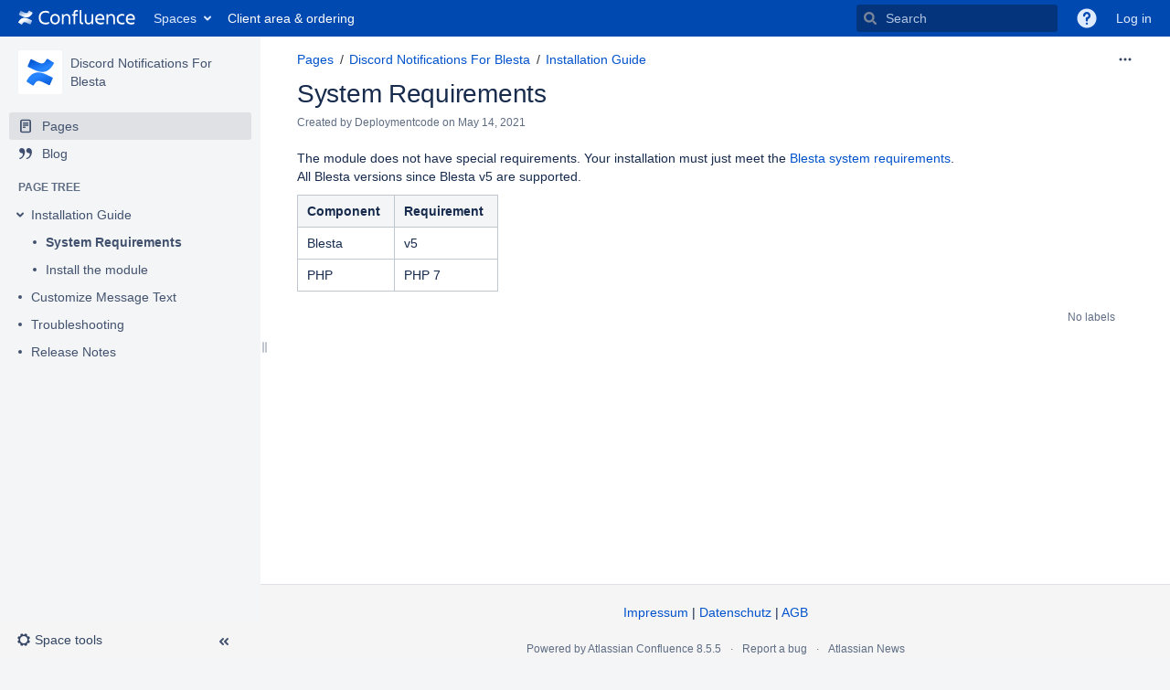

--- FILE ---
content_type: text/html;charset=UTF-8
request_url: https://documentation.deploymentcode.com/plugins/pagetree/naturalchildren.action?decorator=none&excerpt=false&sort=position&reverse=false&disableLinks=false&expandCurrent=true&placement=sidebar&hasRoot=true&pageId=46235672&treeId=0&startDepth=0&mobile=false&ancestors=46235673&ancestors=46235672&treePageId=46235674&_=1769225621785
body_size: 451
content:




<ul role="list" class="plugin_pagetree_children_list" id="child_ul46235672-0">

            

            <li>
    <div class="plugin_pagetree_childtoggle_container">
                                            <a id="plusminus46235673-0" class="plugin_pagetree_childtoggle aui-icon aui-icon-small aui-iconfont-chevron-down" role="button" tabindex="0"
               href="#" data-type="toggle" data-page-id="46235673" data-tree-id="0" data-expanded=true data-children-loaded=true aria-expanded=true aria-label="Expand item Installation Guide">
            </a>
            </div>
    <div class="plugin_pagetree_children_content">
          
        
                    <span class="plugin_pagetree_children_span" id="childrenspan46235673-0">                        <a href="/display/DiscordNotificationsForBlesta/Installation+Guide">Installation Guide</a>
        </span>
            </div>

        <div id="children46235673-0" class="plugin_pagetree_children_container">
                                                                            <ul role="list" class="plugin_pagetree_children_list " id="child_ul46235673-0">
                                        
                                                                    <li>
    <div class="plugin_pagetree_childtoggle_container">
                    <span class="no-children icon"></span>
            </div>
    <div class="plugin_pagetree_children_content">
          
        
                    <span class="plugin_pagetree_children_span" id="childrenspan46235674-0">                        <a href="/display/DiscordNotificationsForBlesta/System+Requirements">System Requirements</a>
        </span>
            </div>

        <div id="children46235674-0" class="plugin_pagetree_children_container">
            </div>
    </li>
                                            <li>
    <div class="plugin_pagetree_childtoggle_container">
                    <span class="no-children icon"></span>
            </div>
    <div class="plugin_pagetree_children_content">
          
        
                    <span class="plugin_pagetree_children_span" id="childrenspan46235675-0">                        <a href="/display/DiscordNotificationsForBlesta/Install+the+module">Install the module</a>
        </span>
            </div>

        <div id="children46235675-0" class="plugin_pagetree_children_container">
            </div>
    </li>
                                                                </ul>
                            
            </div>
    </li>
            <li>
    <div class="plugin_pagetree_childtoggle_container">
                    <span class="no-children icon"></span>
            </div>
    <div class="plugin_pagetree_children_content">
          
        
                    <span class="plugin_pagetree_children_span" id="childrenspan46235740-0">                        <a href="/display/DiscordNotificationsForBlesta/Customize+Message+Text">Customize Message Text</a>
        </span>
            </div>

        <div id="children46235740-0" class="plugin_pagetree_children_container">
            </div>
    </li>
            <li>
    <div class="plugin_pagetree_childtoggle_container">
                    <span class="no-children icon"></span>
            </div>
    <div class="plugin_pagetree_children_content">
          
        
                    <span class="plugin_pagetree_children_span" id="childrenspan46235727-0">                        <a href="/display/DiscordNotificationsForBlesta/Troubleshooting">Troubleshooting</a>
        </span>
            </div>

        <div id="children46235727-0" class="plugin_pagetree_children_container">
            </div>
    </li>
            <li>
    <div class="plugin_pagetree_childtoggle_container">
                    <span class="no-children icon"></span>
            </div>
    <div class="plugin_pagetree_children_content">
          
        
                    <span class="plugin_pagetree_children_span" id="childrenspan46235678-0">                        <a href="/display/DiscordNotificationsForBlesta/Release+Notes">Release Notes</a>
        </span>
            </div>

        <div id="children46235678-0" class="plugin_pagetree_children_container">
            </div>
    </li>
            </ul>


--- FILE ---
content_type: text/javascript;charset=UTF-8
request_url: https://documentation.deploymentcode.com/s/abbd4b22f673a21fe9f3fb9372b6a8fb-CDN/4cn8c3/9012/8yg2g7/7379b2155c930dd99c19a8148526b374/_/download/contextbatch/js/com.atlassian.confluence.plugins.confluence-inline-comments:vendors~EditorContextInit~app,-_super/batch.js?locale=en-GB
body_size: 4981
content:
WRMCB=function(e){var c=console;if(c&&c.log&&c.error){c.log('Error running batched script.');c.error(e);}}
;
try {
/* module-key = 'com.atlassian.confluence.plugins.confluence-inline-comments:vendors~EditorContextInit~app', location = 'vendors~EditorContextInit~app.chunk.js' */
(window.atlassianWebpackJsonp77bd9c8b87e6dc89db026400e110f339=window.atlassianWebpackJsonp77bd9c8b87e6dc89db026400e110f339||[]).push([["vendors~EditorContextInit~app"],{"./node_modules/@atlassian/wrm-react-i18n/wrm-react-i18n.js":function(e,n,t){!function(e,n,r){"use strict";function a(e){return e&&"object"==typeof e&&"default"in e?e:{default:e}}var o=a(n),i=a(r);const c=function(){try{return t("com.atlassian.plugins.atlassian-plugins-webresource-plugin:i18n/WRM.I18n")}catch(e){return null}}();function s(e){for(var t=arguments.length,r=new Array(t>1?t-1:0),a=1;a<t;a++)r[a-1]=arguments[a];let c=0;const s={};r=r.map(e=>{if(n.isValidElement(e)){const n=`!PLACEHOLDER_${++c}!`;return s[n]=e,n}return e});const l=i.default(e,...r).split(/(!PLACEHOLDER_\d+!)/g);if(1===l.length)return l.join("");const u=l.map((e,t)=>o.default.createElement(n.Fragment,{key:t},t%2?s[e]:e));return o.default.createElement(n.Fragment,null,u)}const l={getText:function(){for(var e=arguments.length,n=new Array(e),t=0;t<e;t++)n[t]=arguments[t];if(!c)return console.warn('Call to "getText" function was not replaced with either raw translation or call to "format" function. Have you included the "jsI18n" transformation in Web Resource Manager?'),s(...n);let r;try{WRM.I18n.format=s,r=c.getText.apply(null,n)}finally{WRM.I18n.format=i.default}return r}};e.I18n=l,e.format=s,Object.defineProperty(e,"__esModule",{value:!0})}(n,t("com.atlassian.confluence.plugins.confluence-frontend:react/require('react')"),t("com.atlassian.plugins.atlassian-plugins-webresource-plugin:format/WRM.format"))},"./node_modules/css-loader/dist/runtime/api.js":function(e,n,t){"use strict";e.exports=function(e){var n=[];return n.toString=function(){return this.map((function(n){var t=e(n);return n[2]?"@media ".concat(n[2]," {").concat(t,"}"):t})).join("")},n.i=function(e,t,r){"string"==typeof e&&(e=[[null,e,""]]);var a={};if(r)for(var o=0;o<this.length;o++){var i=this[o][0];null!=i&&(a[i]=!0)}for(var c=0;c<e.length;c++){var s=[].concat(e[c]);r&&a[s[0]]||(t&&(s[2]?s[2]="".concat(t," and ").concat(s[2]):s[2]=t),n.push(s))}},n}},"./node_modules/style-loader/dist/runtime/injectStylesIntoStyleTag.js":function(e,n,t){"use strict";var r,a=function(){return void 0===r&&(r=Boolean(window&&document&&document.all&&!window.atob)),r},o=function(){var e={};return function(n){if(void 0===e[n]){var t=document.querySelector(n);if(window.HTMLIFrameElement&&t instanceof window.HTMLIFrameElement)try{t=t.contentDocument.head}catch(e){t=null}e[n]=t}return e[n]}}(),i=[];function c(e){for(var n=-1,t=0;t<i.length;t++)if(i[t].identifier===e){n=t;break}return n}function s(e,n){for(var t={},r=[],a=0;a<e.length;a++){var o=e[a],s=n.base?o[0]+n.base:o[0],l=t[s]||0,u="".concat(s," ").concat(l);t[s]=l+1;var f=c(u),d={css:o[1],media:o[2],sourceMap:o[3]};-1!==f?(i[f].references++,i[f].updater(d)):i.push({identifier:u,updater:h(d,n),references:1}),r.push(u)}return r}function l(e){var n=document.createElement("style"),r=e.attributes||{};if(void 0===r.nonce){var a=t.nc;a&&(r.nonce=a)}if(Object.keys(r).forEach((function(e){n.setAttribute(e,r[e])})),"function"==typeof e.insert)e.insert(n);else{var i=o(e.insert||"head");if(!i)throw new Error("Couldn't find a style target. This probably means that the value for the 'insert' parameter is invalid.");i.appendChild(n)}return n}var u,f=(u=[],function(e,n){return u[e]=n,u.filter(Boolean).join("\n")});function d(e,n,t,r){var a=t?"":r.media?"@media ".concat(r.media," {").concat(r.css,"}"):r.css;if(e.styleSheet)e.styleSheet.cssText=f(n,a);else{var o=document.createTextNode(a),i=e.childNodes;i[n]&&e.removeChild(i[n]),i.length?e.insertBefore(o,i[n]):e.appendChild(o)}}function p(e,n,t){var r=t.css,a=t.media,o=t.sourceMap;if(a?e.setAttribute("media",a):e.removeAttribute("media"),o&&"undefined"!=typeof btoa&&(r+="\n/*# sourceMappingURL=data:application/json;base64,".concat(btoa(unescape(encodeURIComponent(JSON.stringify(o))))," */")),e.styleSheet)e.styleSheet.cssText=r;else{for(;e.firstChild;)e.removeChild(e.firstChild);e.appendChild(document.createTextNode(r))}}var m=null,v=0;function h(e,n){var t,r,a;if(n.singleton){var o=v++;t=m||(m=l(n)),r=d.bind(null,t,o,!1),a=d.bind(null,t,o,!0)}else t=l(n),r=p.bind(null,t,n),a=function(){!function(e){if(null===e.parentNode)return!1;e.parentNode.removeChild(e)}(t)};return r(e),function(n){if(n){if(n.css===e.css&&n.media===e.media&&n.sourceMap===e.sourceMap)return;r(e=n)}else a()}}e.exports=function(e,n){(n=n||{}).singleton||"boolean"==typeof n.singleton||(n.singleton=a());var t=s(e=e||[],n);return function(e){if(e=e||[],"[object Array]"===Object.prototype.toString.call(e)){for(var r=0;r<t.length;r++){var a=c(t[r]);i[a].references--}for(var o=s(e,n),l=0;l<t.length;l++){var u=c(t[l]);0===i[u].references&&(i[u].updater(),i.splice(u,1))}t=o}}}}}]);
}catch(e){WRMCB(e)};